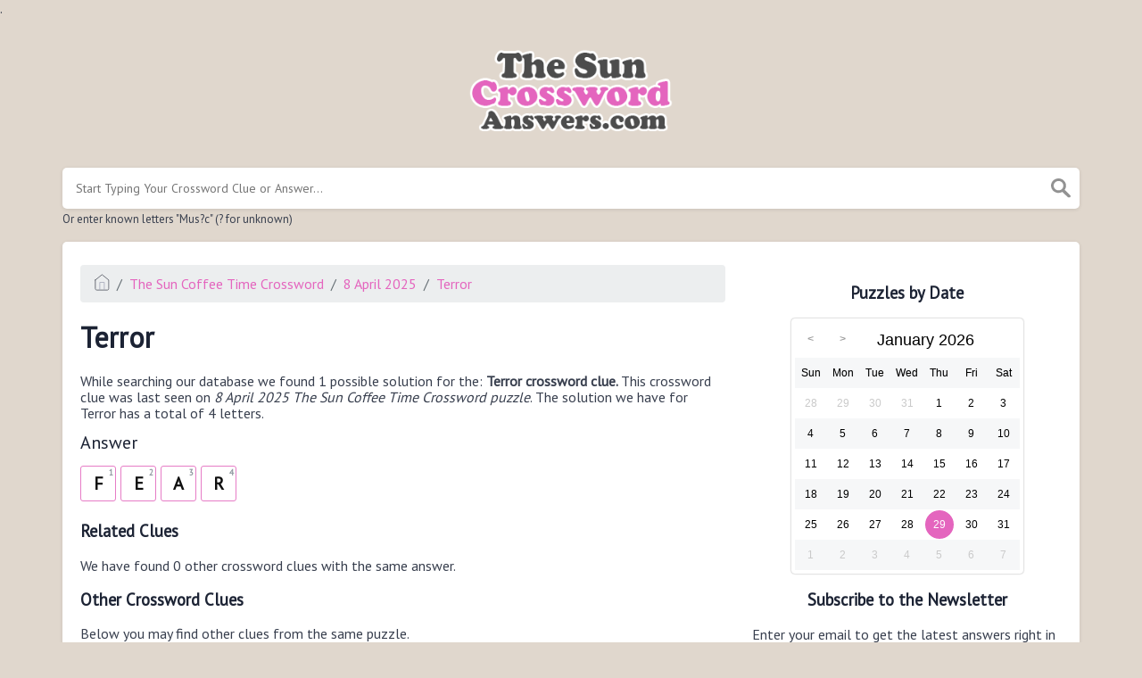

--- FILE ---
content_type: text/html; charset=UTF-8
request_url: https://thesuncrosswordanswers.com/clue/terror
body_size: 4352
content:
<!doctype html><html lang="en"><head><meta charset="UTF-8"><meta name="viewport" content="width=device-width, initial-scale=1, shrink-to-fit=no"><link rel="icon" type="image/png" href="/storage/app/media//faviconn.png"><title>Terror crossword clue</title><meta name="description" content="On this page you will find the Terror crossword clue answers and solutions. This clue was last seen on 8 April 2025 at the popular The Sun Coffee Time Crossword Puzzle"><meta property="og:type" content="article"/><meta property="og:title" content="Terror crossword clue">.	<meta property="og:description" content="On this page you will find the Terror crossword clue answers and solutions. This clue was last seen on 8 April 2025 at the popular The Sun Coffee Time Crossword Puzzle"/><meta property="og:url" content="https://thesuncrosswordanswers.com/clue/terror"/><meta property="og:site_name" content="The Sun 2-Speed Crossword"/><link rel="stylesheet" href="/themes/xwm-xwordth/assets/scss/crosswords.css"><link rel="stylesheet" href="https://cdnjs.cloudflare.com/ajax/libs/jquery-modal/0.9.1/jquery.modal.min.css"/><script src="https://cdn.jsdelivr.net/npm/simple-jscalendar@1.4.4/source/jsCalendar.min.js" integrity="sha384-0LaRLH/U5g8eCAwewLGQRyC/O+g0kXh8P+5pWpzijxwYczD3nKETIqUyhuA8B/UB" crossorigin="anonymous"></script><link rel="stylesheet" href="https://cdn.jsdelivr.net/npm/simple-jscalendar@1.4.4/source/jsCalendar.min.css" integrity="sha384-44GnAqZy9yUojzFPjdcUpP822DGm1ebORKY8pe6TkHuqJ038FANyfBYBpRvw8O9w" crossorigin="anonymous"><link rel="preconnect" href="https://fonts.gstatic.com"><link href="https://fonts.googleapis.com/css2?family=PT+Sans&family=Roboto:wght@100&display=swap" rel="stylesheet"><style>body{background:#e0d7cd;font-family:'PT Sans',sans-serif}p a{color:#e465be}a{color:#e465be}.jsCalendar tbody td.jsCalendar-current{background-color:#e465be}.jsCalendar tbody td,.jsCalendar thead .jsCalendar-week-days th{width:32px;height:32px;line-height:32px}header img{width:240px}.letters-count{float:right;font-size:15px;line-height:23px;color:#d7d7d7}.answer-letters .letter_box{display:inline-block;width:40px;height:40px;border:1px solid #e67cc6;border-radius:3px;text-align:center;color:#101010;font-size:20px;line-height:39px;position:relative;margin-right:5px;font-weight:bold;margin-bottom:5px}.btn-primary{color:#fff;background-color:#eb8ecf;border-color:#d2289f;text-transform:uppercase;font-weight:bolder}</style><script async src="https://www.googletagmanager.com/gtag/js?id=UA-172160590-2"></script><script>window.dataLayer=window.dataLayer||[];function gtag(){dataLayer.push(arguments)}gtag('js',new Date());gtag('config','UA-172160590-2');</script><script type='text/javascript' src='https://platform-api.sharethis.com/js/sharethis.js#property=61a5476cc18e2c00129a70bf&product=sop' async='async'></script></head><body><div class="container"><header><a href="/"><img src="/storage/app/media/thesunlogo.png" alt="TheSunCrosswordAnswers.com"></a></header></div><div class="container"><form class="search" autocomplete="off"><div class="drop-search"><input type="text" name="q" placeholder="Start Typing Your Crossword Clue or Answer..." value="" data-request="onCrosswordSearch" data-request-update="crosswordSearchResults: '#crosswordSearchResults'" data-track-input="500" class="searchbox" onkeydown="if(event.keyCode===13){location.href='/search?q='+encodeURIComponent(this.value)}"><img src="/themes/xwm-xwordth/assets/img/search.svg" alt="Search" onclick="location.href='/search?q='+encodeURIComponent(document.querySelector('.searchbox').value)"><div class="drop-search-content" id="crosswordSearchResults"></div></div><div class="undersearch-txt" style="margin-top:5px">Or enter known letters "Mus?c" (? for unknown)</div></form><br></div><div class="container page-cont"><div class="page"><div class="row"><div class="col-md-8 main-content"><p><ol class="breadcrumb"><li class="breadcrumb-item"><a href="/"><img src="/themes/xwm-xwordth/assets/img/home.svg" alt="Homepage"></a></li> <li class="breadcrumb-item"><a href="/the-sun-coffee-time-crossword">The Sun Coffee Time Crossword</a></li> <li class="breadcrumb-item"><a href="https://thesuncrosswordanswers.com/the-sun-coffee-time-crossword-8-april-2025-answers">8 April 2025</a></li> <li class="breadcrumb-item"><a href="https://thesuncrosswordanswers.com/clue/terror">Terror</a></li></ol></p><h1>Terror</h1><p><div id="ezoic-pub-ad-placeholder-101"></div></p><p>While searching our database we found 1 possible solution for the: <strong>Terror crossword clue.&nbsp;</strong>This crossword clue was last seen on <em>8 April 2025 The Sun Coffee Time Crossword puzzle</em>. The solution we have for Terror has a total of 4 letters.</p><p> <div class="answers"> <h1>Answer</h1> <div class="letters"> <div class="answer-letters"><div class="letter_box"><span>1</span>F</div><div class="letter_box"><span>2</span>E</div><div class="letter_box"><span>3</span>A</div><div class="letter_box"><span>4</span>R</div></div></div></div></p><p><div id="ezoic-pub-ad-placeholder-102"></div></p><h3>Related Clues</h3><p>We have found 0 other crossword clues with the same answer.</p><p><div class="related-clues-answers"> <ul></ul></div></p><h3>Other Crossword Clues</h3><p>Below you may find other clues from the same puzzle.</p><p><div class="related-clues-answers"> <ul> <li> <a href="https://thesuncrosswordanswers.com/clue/curved-structure" class="main-btn"> Curved structure</a></li> <li> <a href="https://thesuncrosswordanswers.com/clue/emotionally-distant" class="main-btn"> Emotionally distant</a></li> <li> <a href="https://thesuncrosswordanswers.com/clue/sudden-rush" class="main-btn"> Sudden rush</a></li> <li> <a href="https://thesuncrosswordanswers.com/clue/distinguished" class="main-btn"> Distinguished</a></li> <li> <a href="https://thesuncrosswordanswers.com/clue/theatre-guide" class="main-btn"> Theatre guide</a></li></ul></div></p><p><br></p><p>If you have already solved this crossword clue and are looking for the main post then head over to <a href="https://thesuncrosswordanswers.com/the-sun-coffee-time-crossword-8-april-2025-answers"><strong>The Sun Coffee Time Crossword 8 April 2025 Answers</strong></a></p><p><div id="ezoic-pub-ad-placeholder-103"></div></p></div><div class="col-md-4 sidebar"><div class="sharethis-inline-share-buttons"><br></div><h3 style="text-align:center;">Puzzles by Date</h3><p><div id="side-calendar" align="center"></div> <script type="text/javascript">function formatDate(date){var d=new Date(date),month=''+(d.getMonth()+1),day=''+d.getDate(),year=d.getFullYear();if(month.length<2)month='0'+month;if(day.length<2)day='0'+day;return[year,month,day].join('-')}var sidecalendar=document.getElementById("side-calendar");sidecalel=jsCalendar.new(sidecalendar,"29/01/2026",{navigator:true,navigatorPosition:"left",zeroFill:false,monthFormat:"month YYYY",dayFormat:"DDD",language:"en",min:"16/06/2021"});sidecalel.onDateClick(function(event,date){window.location="/daily-crosswords/"+formatDate(date)});</script></p><h3 style="text-align:center;">Subscribe to the Newsletter</h3><p>Enter your email to get the latest answers right in your inbox.</p><p><div class="subscribe-mailbox"> <form data-request="onMailgunListSubscribe" data-request-update="mailSubscribedSuccess: '#mailbox'" data-request-success="document.getElementById('email').value = ''"> <div id="mailbox"></div> <input type="email" placeholder="Enter Your Email Address" id="email" class="form-control" name="email"> <input type="submit" class="btn btn-primary" value="Subscribe"></form> </div></p><h3 style="text-align:center;">Facts and Figures</h3><p>There are a total of 3 crossword puzzles on our site and 92,523 clues.</p><hr><p>The shortest answer in our database is RID which contains 3 Characters.</p><hr><p><a href="https://thesuncrosswordanswers.com/clue/free-disencumber-3">Free disencumber (3)</a> is the crossword clue of the shortest answer.</p><hr><p>The longest answer in our database is PROSANDCONS which contains 11 Characters.</p><hr><p><a href="https://thesuncrosswordanswers.com/clue/various-arguments-in-normal-language-picked-up-with-tricks-434">Various arguments in normal language picked up with tricks (434)</a> is the crossword clue of the longest answer.</p><h3 style="text-align:center;">Recommended Sites</h3><ul><li><a href="https://mirrorcrossword.co.uk/" rel="noopener noreferrer" target="_blank">Mirror Crosswords Answers</a></li><li><a href="https://independentcrossword.co.uk/" rel="noopener noreferrer" target="_blank">Independent Crossword Answers</a></li><li><a href="https://standardcrosswords.co.uk/" rel="noopener noreferrer" target="_blank">Standard Crossword Answers</a></li></ul></div></div></div></div><footer><div class="container"><div class="footer-disclaimer"><p>We are in no way affiliated or endorsed by the publishers that have created the games. All images and logos are property of their respective owners.</p></div><div class="row"><div class="col-md-12"><div class="brand"><a href="/">TheSunCrosswordAnswers.com</a></div><div class="footer-links"><a href="/">Home</a> |
                        <a href="/sitemap.xml">Sitemap</a> |
                        <a href="https://thesuncrosswordanswers.com/privacy">Privacy</a> |
                        <a href="/archive">Archive</a></div></div></div></div></footer><script src="https://cdnjs.cloudflare.com/ajax/libs/jquery/3.5.1/jquery.min.js"></script><script src="/modules/system/assets/js/framework-extras.js"></script><link rel="stylesheet" property="stylesheet" href="/modules/system/assets/css/framework-extras.css"><script src="https://cdnjs.cloudflare.com/ajax/libs/jquery-modal/0.9.1/jquery.modal.min.js"></script><div id="mailmodal" class="mailbox-modal modal"><div class="innercont"><div class="modaltxt"><h1>Crossword Answers in Your Inbox!</h1><p>Get The Sun Crossword Puzzle Answers delivered straight into your inbox for FREE!</p></div><div class="modalform"><form data-request="onMailgunListSubscribe" data-request-update="mailSubscribedSuccess: '#mailboxtwo'" data-request-success="document.getElementById('email').value = ''"><div id="mailboxtwo"></div><input type="email" placeholder="Enter Your Email Address" id="email" class="form-control" name="email"><input type="submit" class="btn btn-primary subbutton" value="Subscribe"></form><div class="nospam"><span style="font-size:12px;color:#b0b0b0;">No SPAM! We don't share your email with any 3rd part companies!</span></div></div></div></div><script>function getCookie(name){var value="; "+document.cookie;var parts=value.split("; "+name+"=");if(parts.length==2)return parts.pop().split(";").shift();else return null}if(getCookie('mailbox')){}else{document.cookie='mailbox=222; expires=Fri, 31 Dec 9999 23:59:59 GMT';setTimeout(function(){$("#mailmodal").modal()},5000)}</script><script>function filterable(){var input,filter,ul,li,a,i,txtValue;input=document.getElementById("catInput");filter=input.value.toUpperCase();ul=document.getElementsByClassName("row")[0];li=ul.getElementsByClassName("filterable");for(i=0;i<li.length;i++){a=li[i].getElementsByClassName("searchable")[0];txtValue=a.textContent||a.innerText;if(txtValue.toUpperCase().indexOf(filter)>-1){li[i].style.display=""}else{li[i].style.display="none"}}}$(function(){$(window).click(function(){$(".drop-search-content").hide()});$(".searchbox").focusin(function(event){$(".drop-search-content").show()});$('.search').click(function(event){event.stopPropagation()})});$(function(){$("#nrLettersSelect").change(function(){var htmlString="";var len=$(this).val();var incr=0;for(var i=0;i<len;i++){incr=i+1;htmlString+="<div class='l-box' style='margin-right:3px'><span>"+incr+"</span><input type='text' name='' class='letter letterinput' maxlength='1'></div>"}$("#solverLettersOutput").html(htmlString)})});$(document).on('keyup','.letterinput',function(e){var key=e.keyCode||e.charCode;if(key==8||key==46){$(this).val("");$(this).closest('div').prev().find('.letterinput').focus()}else{if($(this).val()){$(this).closest('div').next().find('.letterinput').focus()}}});</script><script defer src="https://static.cloudflareinsights.com/beacon.min.js/vcd15cbe7772f49c399c6a5babf22c1241717689176015" integrity="sha512-ZpsOmlRQV6y907TI0dKBHq9Md29nnaEIPlkf84rnaERnq6zvWvPUqr2ft8M1aS28oN72PdrCzSjY4U6VaAw1EQ==" data-cf-beacon='{"version":"2024.11.0","token":"1ef1d89b13774de8b7d3400efc386c32","r":1,"server_timing":{"name":{"cfCacheStatus":true,"cfEdge":true,"cfExtPri":true,"cfL4":true,"cfOrigin":true,"cfSpeedBrain":true},"location_startswith":null}}' crossorigin="anonymous"></script>
</body></html>